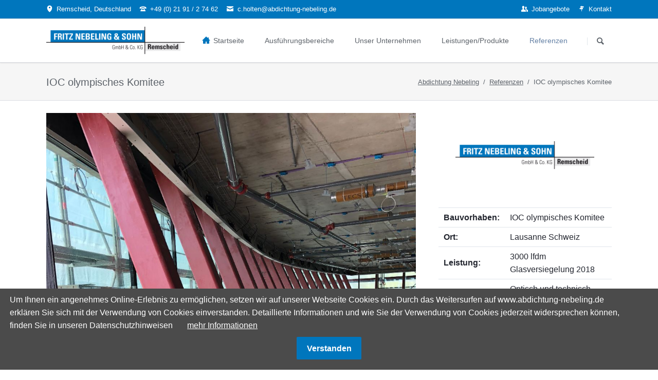

--- FILE ---
content_type: text/html; charset=utf-8
request_url: https://abdichtung-nebeling.de/ioc-olympisches-komitee
body_size: 7735
content:
<!DOCTYPE html>
<html lang="de">
<head>

      <meta charset="utf-8">
    <title>IOC olympisches Komitee - Abdichtung Nebeling</title>
    <base href="https://abdichtung-nebeling.de/">

          <meta name="robots" content="index,follow">
      <meta name="description" content="">
      <meta name="keywords" content="">
      <meta name="generator" content="Contao Open Source CMS">
    
    <meta name="viewport" content="width=device-width,initial-scale=1.0,shrink-to-fit=no">
    <link rel="stylesheet" href="https://netdna.bootstrapcdn.com/font-awesome/4.3.0/css/font-awesome.css">
    <link rel="stylesheet" href="assets/css/a0e23eed15d2.css">
        <script src="assets/js/d56287b79eb4.js"></script>
<link rel="shortcut icon" type="image/x-icon" href="https://abdichtung-nebeling.de/share/favicon-abdichtung-nebeling.ico">
<link rel="apple-touch-icon" href="https://abdichtung-nebeling.de/share/favicon-apple-touch-icon-abdichtung-nebeling.png">
<!-- Google Tag Manager -->
<script>(function(w,d,s,l,i){w[l]=w[l]||[];w[l].push({'gtm.start':
new Date().getTime(),event:'gtm.js'});var f=d.getElementsByTagName(s)[0],
j=d.createElement(s),dl=l!='dataLayer'?'&l='+l:'';j.async=true;j.src=
'https://www.googletagmanager.com/gtm.js?id='+i+dl;f.parentNode.insertBefore(j,f);
})(window,document,'script','dataLayer','GTM-5QQJQP7');</script>
<!-- End Google Tag Manager -->

          <!--[if lt IE 9]><script src="assets/html5shiv/3.7.2/html5shiv-printshiv.min.js"></script><![endif]-->
      
</head>
<body id="top" class="mac chrome blink ch131 tao-no-sidebar tao-fullwidth">

  
	<!--[if lt IE 8]>
		<p>You are using an outdated browser. <a href="http://whatbrowser.org/">Upgrade your browser today</a>.</p>
	<![endif]-->
	
	<!-- Google Tag Manager (noscript) -->
	<noscript><iframe src="https://www.googletagmanager.com/ns.html?id=GTM-5QQJQP7"
	height="0" width="0" style="display:none;visibility:hidden"></iframe></noscript>
	<!-- End Google Tag Manager (noscript) -->

	
	<div class="page">

					<header class="page-header">
				
<div class="header-bar">
	<div class="header-bar-inner"><ul class="icon-links ce_rsce_tao_icon_links header-links">
			<li>
			<a href="https://www.google.de/maps/place/Remscheider+Str.+231C,+42855+Remscheid/@51.1964633,7.2030813,17z/data&#61;!3m1!4b1!4m5!3m4!1s0x47b92a3afe968173:0xd57ccfe9156cb05c!8m2!3d51.19646!4d7.20527" data-icon="&#xe0d3;">
				<span class="icon-links-label">Remscheid, Deutschland</span>
			</a>
		</li>
			<li>
			<a href="" data-icon="&#xe0e6;">
				<span class="icon-links-label">+49 &#40;0&#41; 21 91 / 2 74 62</span>
			</a>
		</li>
			<li>
			<a href="mailto:c.holten@abdichtung-nebeling.de" data-icon="&#xe0cd;">
				<span class="icon-links-label">c.holten@abdichtung-nebeling.de</span>
			</a>
		</li>
	</ul>
<ul class="icon-links ce_rsce_tao_icon_links header-links -right">
			<li>
			<a href="jobangebote" data-icon="&#xe139;">
				<span class="icon-links-label">Jobangebote</span>
			</a>
		</li>
			<li>
			<a href="kontakt" data-icon="&#xe05f;">
				<span class="icon-links-label">Kontakt</span>
			</a>
		</li>
	</ul>

</div>
</div>
<div class="header-navigation">
	<div class="header-navigation-inner">
<!-- indexer::stop -->
<h1 class="ce_rsce_tao_logo logo">
	<a href="">
								

<img src="assets/images/8/fritz-nebeling-und-sohn_logo_neu-4b7c7528.png" width="300" height="61" alt="Abdichtung Nebeling">


			</a>
</h1>
<!-- indexer::continue -->

<!-- indexer::stop -->
<nav class="mod_rocksolid_mega_menu main-navigation block" id="main-navigation">

  
  <a href="ioc-olympisches-komitee#skipNavigation78" class="invisible">Navigation überspringen</a>

  <ul class="level_1">

	
				
		
			<li class="icon-home icon-only first">
				<a href="startseite" title="Abdichtung Nebeling" class="icon-home icon-only first">Startseite									</a>
							</li>

		
	
				
		
			<li>
				<a href="ausfuehrungsbereiche" title="Ausführungsbereiche">Ausführungsbereiche									</a>
							</li>

		
	
				
		
			<li class="tagline-no-border">
				<a href="unser-unternehmen" title="Unser Unternehmen" class="tagline-no-border">Unser Unternehmen									</a>
							</li>

		
	
				
		
			<li>
				<a href="unsere-leistungen" title="Leistungen/Produkte">Leistungen/Produkte									</a>
							</li>

		
	
				
		
			<li class="submenu trail last">
				<a href="referenzen" title="Referenzen" class="submenu trail last">Referenzen									</a>
				<ul class="level_2">

	
				
		
			<li class="sibling first">
				<a href="forum-krefeld" title="Forum Krefeld" class="sibling first">Forum Krefeld									</a>
							</li>

		
	
				
		
			<li class="sibling">
				<a href="testturm-thyssenkrupp" title="Testturm ThyssenKrupp" class="sibling">Testturm ThyssenKrupp									</a>
							</li>

		
	
				
		
			<li class="active">
				<span class="active">IOC olympisches Komitee									</span>
							</li>

		
	
				
		
			<li class="sibling">
				<a href="koeln-handelsgruppe" title="Köln Handelsgruppe" class="sibling">Köln Handelsgruppe									</a>
							</li>

		
	
				
		
			<li class="sibling">
				<a href="logistikzentrum-luxembourg" title="Logistikzentrum Luxembourg" class="sibling">Logistikzentrum Luxembourg									</a>
							</li>

		
	
				
		
			<li class="sibling">
				<a href="wilhelmshaven-jade-weser-port" title="Wilhelmshaven Jade Weser Port" class="sibling">Wilhelmshaven Jade Weser Port									</a>
							</li>

		
	
				
		
			<li class="sibling">
				<a href="elbphilharmonie-hamburg" title="Elbphilharmonie Hamburg" class="sibling">Elbphilharmonie Hamburg									</a>
							</li>

		
	
				
		
			<li class="sibling">
				<a href="gleiswannen-beschichtung-oesterreich" title="Gleiswannen Beschichtung Österreich" class="sibling">Gleiswannen Beschichtung Österreich									</a>
							</li>

		
	
				
		
			<li class="sibling">
				<a href="pardecksanierung" title="Pardecksanierung" class="sibling">Pardecksanierung									</a>
							</li>

		
	
				
		
			<li class="sibling last">
				<a href="structual-glazing-projekte" title="Structual Glazing Projekte" class="sibling last">Structual Glazing Projekte									</a>
							</li>

		
	
</ul>
			</li>

		
	
</ul>

  <a id="skipNavigation78" class="invisible">&nbsp;</a>

</nav>
<!-- indexer::continue -->

<!-- indexer::stop -->
<form action="search" method="get" class="ce_rsce_tao_nav_search main-navigation-search">
	<input type="search" name="keywords" placeholder="Suchen" />
	<button type="submit">Suchen</button>
</form>
<!-- indexer::continue -->

</div>
</div>
<div class="main-navigation-mobile">
<!-- indexer::stop -->
<form action="search" method="get" class="ce_rsce_tao_nav_search main-navigation-mobile-search">
	<input type="search" name="keywords" placeholder="Suchen" />
	<button type="submit">Suchen</button>
</form>
<!-- indexer::continue -->

<!-- indexer::stop -->
<nav class="mod_navigation block">

  
  <a href="ioc-olympisches-komitee#skipNavigation11" class="invisible">Navigation überspringen</a>

  
<ul class="level_1">
            <li class="icon-home icon-only first"><a href="startseite" title="Abdichtung Nebeling" class="icon-home icon-only first">Startseite</a></li>
                <li><a href="ausfuehrungsbereiche" title="Ausführungsbereiche">Ausführungsbereiche</a></li>
                <li class="tagline-no-border"><a href="unser-unternehmen" title="Unser Unternehmen" class="tagline-no-border">Unser Unternehmen</a></li>
                <li><a href="unsere-leistungen" title="Leistungen/Produkte">Leistungen/Produkte</a></li>
                <li class="submenu trail last"><a href="referenzen" title="Referenzen" class="submenu trail last" aria-haspopup="true">Referenzen</a>
<ul class="level_2">
            <li class="sibling first"><a href="forum-krefeld" title="Forum Krefeld" class="sibling first">Forum Krefeld</a></li>
                <li class="sibling"><a href="testturm-thyssenkrupp" title="Testturm ThyssenKrupp" class="sibling">Testturm ThyssenKrupp</a></li>
                <li class="active"><span class="active">IOC olympisches Komitee</span></li>
                <li class="sibling"><a href="koeln-handelsgruppe" title="Köln Handelsgruppe" class="sibling">Köln Handelsgruppe</a></li>
                <li class="sibling"><a href="logistikzentrum-luxembourg" title="Logistikzentrum Luxembourg" class="sibling">Logistikzentrum Luxembourg</a></li>
                <li class="sibling"><a href="wilhelmshaven-jade-weser-port" title="Wilhelmshaven Jade Weser Port" class="sibling">Wilhelmshaven Jade Weser Port</a></li>
                <li class="sibling"><a href="elbphilharmonie-hamburg" title="Elbphilharmonie Hamburg" class="sibling">Elbphilharmonie Hamburg</a></li>
                <li class="sibling"><a href="gleiswannen-beschichtung-oesterreich" title="Gleiswannen Beschichtung Österreich" class="sibling">Gleiswannen Beschichtung Österreich</a></li>
                <li class="sibling"><a href="pardecksanierung" title="Pardecksanierung" class="sibling">Pardecksanierung</a></li>
                <li class="sibling last"><a href="structual-glazing-projekte" title="Structual Glazing Projekte" class="sibling last">Structual Glazing Projekte</a></li>
      </ul>
</li>
      </ul>

  <a id="skipNavigation11" class="invisible">&nbsp;</a>

</nav>
<!-- indexer::continue -->
<ul class="icon-links ce_rsce_tao_icon_links main-navigation-mobile-icons">
			<li>
			<a href="&#35;" data-icon="&#xe132;" style="color: #55acee;">
				<span class="icon-links-label">Twitter</span>
			</a>
		</li>
			<li>
			<a href="&#35;" data-icon="&#xe0b6;" style="color: #0077b5;">
				<span class="icon-links-label">LinkedIn</span>
			</a>
		</li>
			<li>
			<a href="&#35;" data-icon="&#xe098;" style="color: #cc3d2d;">
				<span class="icon-links-label">Google+</span>
			</a>
		</li>
			<li>
			<a href="&#35;" data-icon="&#xe076;" style="color: #3b5998;">
				<span class="icon-links-label">Facebook</span>
			</a>
		</li>
			<li>
			<a href="&#35;" data-icon="&#xe0ff;" style="color: #ff9900;">
				<span class="icon-links-label">RSS-Feed</span>
			</a>
		</li>
	</ul>

</div>			</header>
		
		
<div class="custom">

      <div id="Tagline">
      <div class="inside">
        
<div class="tagline">
<div class="tagline-inner">
<div class="centered-wrapper ce_rsce_tao_centered_wrapper_start " style=" ">

	
	<div class="centered-wrapper-inner">

<h3 class="page-title">IOC olympisches Komitee</h3>
<!-- indexer::stop -->
<div class="mod_breadcrumb block">

  
  
  <ul>
                  <li class="first"><a href="startseite" title="Abdichtung Nebeling">Abdichtung Nebeling</a></li>
                        <li><a href="referenzen" title="Referenzen">Referenzen</a></li>
                        <li class="active last">IOC olympisches Komitee</li>
            </ul>


</div>
<!-- indexer::continue -->
</div>
</div>

</div>
</div>      </div>
    </div>
  
</div>

		<div class="content-wrapper">

			<section role="main" class="main-content">

				
<div class="mod_article first last block" id="ioc-olympisches-komitee">

  
  
<div class="centered-wrapper ce_rsce_tao_centered_wrapper_start first " style=" ">

	
	<div class="centered-wrapper-inner">
<div class="rs-columns ce_rs_columns_start">

	<div class="rs-column -large-col-3-2 -large-first -large-first-row -medium-col-1-1 -medium-first -medium-last -medium-first-row -small-col-1-1 -small-first -small-last -small-first-row"><div class="mod_rocksolid_slider block">

			
	
	
	
		
		
		
		
		<div data-rsts-type="image">
			

<img src="files/content/img/referenzen/ref2-1.jpeg" width="1024" height="1365" alt="">


					</div>

		
	
		
		
		
		
		<div data-rsts-type="image">
			

<img src="files/content/img/referenzen/ref2-2.jpeg" width="1024" height="1365" alt="">


					</div>

		
	
	
	
</div>

<script>
(function() {

var sliderElement = [].slice.call(document.getElementsByClassName('mod_rocksolid_slider'), -1 )[0];

if (window.jQuery && jQuery.fn.rstSlider) {
	init();
}
else {
	document.addEventListener('DOMContentLoaded', init);
}

function init() {

	var $ = jQuery;
	var slider = $(sliderElement);

		slider.find('video[data-rsts-background], [data-rsts-type=video] video').each(function() {
		// Disable mejs for videos
		this.player = false;
	});
	
	slider.rstSlider({"type":"slide","navType":"bullets","scaleMode":"fit","imagePosition":"center","random":false,"loop":false,"videoAutoplay":false,"autoplayProgress":false,"pauseAutoplayOnHover":false,"keyboard":true,"captions":true,"controls":true,"thumbControls":false,"combineNavItems":true,"visibleAreaAlign":0.5,"gapSize":"0%"});

		// Fix missing lightbox links
	$(function() {

		if (!$.fn.colorbox) {
			return;
		}

		var lightboxConfig = {
						loop: false,
			rel: function() {
				return $(this).attr('data-lightbox');
			},
			maxWidth: '95%',
			maxHeight: '95%'
					};

		
		var update = function(links) {
						links.colorbox(lightboxConfig);
		};

		slider.on('rsts-slidestart rsts-slidestop', function(event) {
			update(slider.find('a[data-lightbox]'));
		});

		update(slider.find('a[data-lightbox]'));

	});
	
}

})();
</script>
</div><div class="rs-column -large-col-3-1 -large-last -large-first-row -medium-col-1-1 -medium-first -medium-last -small-col-1-1 -small-first -small-last"><table class="info-table ce_rsce_tao_image_table" >
			<tr>
			<td colspan="2" class="image-cell">
									

<img src="assets/images/8/fritz-nebeling-und-sohn_logo_neu-4b7c7528.png" width="300" height="61" alt="">


							</td>
		</tr>
				<tr>
			<th>Bauvorhaben:</th>
			<td>				IOC olympisches Komitee							</td>
		</tr>
			<tr>
			<th>Ort:</th>
			<td>				Lausanne Schweiz							</td>
		</tr>
			<tr>
			<th>Leistung:</th>
			<td>				3000 lfdm Glasversiegelung 2018							</td>
		</tr>
			<tr>
			<th>Anforderung:</th>
			<td>				Optisch und technisch höchster Anspruch an die Fuge.							</td>
		</tr>
	</table>
</div></div>
</div>
</div>
</div>
</div>

  
</div>

				
			</section>

			
		</div>

		
					<footer class="page-footer">
				
<div class="centered-wrapper ce_rsce_tao_centered_wrapper_start footer-bar first  -color-inverted" style=" ">

	
	<div class="centered-wrapper-inner">
<div class="rs-columns ce_rs_columns_start">

	<div class="rs-column -large-col-7-2 -large-first -large-first-row -medium-col-3-2 -medium-first -medium-first-row -small-col-1-1 -small-first -small-last -small-first-row">
<div class="ce_image no-border block">

  
  
  <figure class="image_container">

    
    

<img src="files/tao/img/germany.png" width="308" height="425" alt="">



    
    
  </figure>


</div>
</div><div class="ce_rs_column_start  rs-column -large-col-7-2 -large-first-row -medium-col-3-1 -medium-last -medium-first-row -small-col-1-1 -small-first -small-last">

			<h3>Adresse & Kontakt</h3>
	<div class="icon-text-block ce_rsce_tao_icon_text_blocks" data-icon="&#xe0a1;">
	<p>Remscheider Straße 231c<br>42855 Remscheid<br>Deutschland</p></div>
<div class="icon-text-block ce_rsce_tao_icon_text_blocks" data-icon="&#xe043;">
	<p>Telefon: +49 (0) 21 91 / 27 46 2<br> Fax:+49 (0) 21 91 / 2 78 96<br><strong>E:</strong> <a href="&#109;&#97;&#105;&#108;&#116;&#111;&#58;&nbsp;&#99;&#46;&#x68;&#111;&#108;&#x74;&#101;&#110;&#64;&#97;&#x62;&#x64;&#105;&#x63;&#104;&#116;&#117;&#x6E;&#103;&#45;&#x6E;&#101;&#98;&#101;&#108;&#105;&#x6E;&#x67;&#x2E;&#100;&#101;" class="email">&nbsp;&#99;&#46;&#x68;&#111;&#108;&#x74;&#101;&#110;&#64;&#97;&#x62;&#x64;&#105;&#x63;&#104;&#116;&#117;&#x6E;&#103;&#45;&#x6E;&#101;&#98;&#101;&#108;&#105;&#x6E;&#x67;&#x2E;&#100;&#101;</a></p></div>
	<h1>
		Location	</h1>
<div class="icon-text-block ce_rsce_tao_icon_text_blocks" data-icon="&#xe0d3;">
	<p>51°11'47.9"N 7°12'18.9"E<br><a href="https://www.google.com/maps/place/Fritz+Nebeling+%26+Sohn+GmbH+%26+Co.+KG/@51.1965676,7.2044546,18z/data=!4m12!1m6!3m5!1s0x47b92a3af657df99:0x79efd3764737bccb!2sFritz+Nebeling+%26+Sohn+GmbH+%26+Co.+KG!8m2!3d51.19646!4d7.20527!3m4!1s0x47b92a3af657df99:0x79efd3764737bccb!8m2!3d51.19646!4d7.20527">View on Google Maps</a></p></div>
<div class="icon-text-block ce_rsce_tao_icon_text_blocks" data-icon="&#xe049;">
	<p><strong>MO-DO:</strong> 07:00–13:30<br>MO-DO: 14:00-17:00<br><strong>FR:</strong> 07:00–14:00<br><strong>SA, SO &amp; Feiertag:</strong> geschlossen</p></div>
</div>
<div class="rs-column -large-col-7-2 -large-first-row -medium-col-3-2 -medium-first -small-col-1-1 -small-first -small-last">
<!-- indexer::stop -->
<div class="ce_form tableless block">

      <h3>Call-Back-Service</h3>
  
  <form action="ioc-olympisches-komitee" id="f2" method="post" enctype="application/x-www-form-urlencoded">
    <div class="formbody">
              <input type="hidden" name="FORM_SUBMIT" value="auto_form_2">
        <input type="hidden" name="REQUEST_TOKEN" value="5146ed806d6557093b07ba70cfd7c784">
                                  

  <div class="widget widget-text  form-row">
          <label for="ctrl_13">
              Name          </label>
  
      
  <input type="text" name="name" id="ctrl_13" class="text" value="">

    </div>



  <div class="widget widget-text mandatory form-row">
          <label for="ctrl_14" class="mandatory">
              <span class="invisible">Pflichtfeld </span>E-Mail<span class="mandatory">*</span>
          </label>
  
      
  <input type="email" name="email" id="ctrl_14" class="text mandatory" value="" required>

    </div>



  <div class="widget widget-text  form-row">
          <label for="ctrl_18">
              Telefonnummer          </label>
  
      
  <input type="text" name="phone" id="ctrl_18" class="text" value="">

    </div>



  <div class="widget widget-text  form-row">
          <label for="ctrl_15">
              Kommentar          </label>
  
      
  <input type="text" name="nachricht" id="ctrl_15" class="text" value="">

    </div>



  <div class="widget widget-checkbox mandatory form-row">
        
      <fieldset id="ctrl_19" class="checkbox_container mandatory">

          <legend>
                  <span class="invisible">Pflichtfeld </span>Datenschutzerklärung<span class="mandatory">*</span>
              </legend>
    
    
    <input type="hidden" name="Datenschutz" value="">

          
              <span><input type="checkbox" name="Datenschutz" id="opt_19_0" class="checkbox" value="Ich habe die Datenschutzerklärung gelesen und bin einverstanden" required> <label id="lbl_19_0" for="opt_19_0">Ich habe die <a href="/datenschutz" style="color:#0076bd">Datenschutzerklärung</a>  gelesen und bin einverstanden</label></span>
      
          
  </fieldset>

    </div>

	<div style="display: none !important">
		<label for="ctrl_23">Dieses Feld nicht ausfüllen</label>		<input type="text" name="email-2" id="ctrl_23" class="rsas-field" value=""><label for="ctrl_23_2">Dieses Feld nicht ausfüllen</label><input type="text" name="url" id="ctrl_23_2" class="rsas-field" value=""><label for="ctrl_23_3">Dieses Feld nicht ausfüllen</label><input type="text" name="IkVzyc0dWv1fCs-70yBPEA" id="ctrl_23_3" class="rsas-field" value="8nOxZlui-pucEcE_t3SnIA"><script>(function(){var a=document.getElementById('ctrl_23_3'),b=a.value;a.value=a.name;a.name=b})()</script>	</div>

  <div class="submit_container">
    	<button type="submit" id="ctrl_16" class="submit">Kontaktaufnahme anfordern</button>
  </div>

          </div>
  </form>

</div>
<!-- indexer::continue -->
</div><div class="rs-column -large-col-7-1 -large-last -large-first-row -medium-col-3-1 -medium-last -small-col-1-1 -small-first -small-last">
<div class="ce_text no-border block" style="margin-top:12px;">

  
  
  
      <figure class="image_container float_above">

      
      

<img src="assets/images/0/Foto-Footer-komprimiert-6ad973f0.jpg" width="150" height="200" alt="">



      
      
    </figure>
  
      <p><br><strong>Customer Service</strong></p>
<p>Gerne helfen mein Team und ich Ihnen weiter.</p>  

</div>
</div></div>

<div class="ce_text no-border verband block">

  
  
  
      <figure class="image_container float_above">

      
      

<img src="files/content/img/zertifikate/logo-fugenfachverband.jpg" width="46" height="50" alt="">



      
      
    </figure>
  
      <p>Wir sind Mitglied im Fachverband<br>für Fugenabdichtung e.V.</p>  

</div>
</div>
</div>

<div class="centered-wrapper ce_rsce_tao_centered_wrapper_start  -border-top" style=" ">

	
	<div class="centered-wrapper-inner">

<!-- indexer::stop -->
<p class="footer-copyright ce_rsce_tao_footer_copyright">
	© Copyright 2026.  Fritz Nebeling & Sohn GmbH & Co.KG. All rights reserved.			<a href="https://rocksolidthemes.com/de/contao-themes" class="rocksolid-copyright">RockSolid Contao Themes &amp; Templates</a>
	</p>
<!-- indexer::continue -->

<!-- indexer::stop -->
<nav class="mod_customnav footer-links block">

  
  <a href="ioc-olympisches-komitee#skipNavigation91" class="invisible">Navigation überspringen</a>

  
<ul class="level_1">
            <li class="first"><a href="search" title="Suche" class="first">Suche</a></li>
                <li><a href="impressum" title="Impressum">Impressum</a></li>
                <li><a href="datenschutz" title="Datenschutzerklärung" rel="nofollow">Datenschutzerklärung</a></li>
                <li class="last"><a href="agb" title="AGB" class="last" rel="nofollow">AGB</a></li>
      </ul>

  <a id="skipNavigation91" class="invisible">&nbsp;</a>

</nav>
<!-- indexer::continue -->
</div>
</div>

<!-- indexer::stop -->
<a href="ioc-olympisches-komitee#top" class="footer-top-link ce_rsce_tao_footer_top">
		<span>Nach</span> <span>oben</span>
</a>
<!-- indexer::continue -->
			</footer>
		
	</div>

	

  
<script src="assets/jquery/mediaelement/2.21.2/js/mediaelement-and-player.min.js"></script>
<script>
  (function($) {
    $(document).ready(function() {
      $('video:not(.no-mejs),audio:not(.no-mejs)').filter(function() {
          return $(this).parents('picture').length === 0;
      }).mediaelementplayer({videoWidth:'100%',videoHeight:'100%',
        // Put custom options here
        pluginPath: '/assets/jquery/mediaelement/2.21.2/',
        flashName: 'legacy/flashmediaelement.swf',
        silverlightName: 'legacy/silverlightmediaelement.xap'
      });
    });
  })(jQuery);
</script>

<script src="assets/jquery/ui/1.11.4/jquery-ui.min.js"></script>
<script>
  (function($) {
    $(document).ready(function() {
      $(document).accordion({
        // Put custom options here
        heightStyle: 'content',
        header: 'div.toggler',
        collapsible: true,
        create: function(event, ui) {
          ui.header.addClass('active');
          $('div.toggler').attr('tabindex', 0);
        },
        activate: function(event, ui) {
          ui.newHeader.addClass('active');
          ui.oldHeader.removeClass('active');
          $('div.toggler').attr('tabindex', 0);
        }
      });
    });
  })(jQuery);
</script>

<script src="assets/jquery/colorbox/1.6.1/js/colorbox.min.js"></script>
<script>
  (function($) {
    $(document).ready(function() {
      $('a[data-lightbox]').map(function() {
        $(this).colorbox({
          // Put custom options here
          loop: false,
          rel: $(this).attr('data-lightbox'),
          maxWidth: '95%',
          maxHeight: '95%'
        });
      });
    });
  })(jQuery);
</script>

<script src="assets/jquery/tablesorter/2.0.5/js/tablesorter.js"></script>
<script>
  (function($) {
    $(document).ready(function() {
      $('.ce_table .sortable').each(function(i, table) {
        $(table).tablesorter();
      });
    });
  })(jQuery);
</script>

<script>setTimeout(function(){var e=function(e,t){try{var n=new XMLHttpRequest}catch(r){return}n.open("GET",e,!0),n.onreadystatechange=function(){this.readyState==4&&this.status==200&&typeof t=="function"&&t(this.responseText)},n.send()},t="system/cron/cron.";e(t+"txt",function(n){parseInt(n||0)<Math.round(+(new Date)/1e3)-86400&&e(t+"php")})},5e3);</script>

<script src="files/tao/js/script.js"></script>


<!-- indexer::stop -->
<div class="cookiebar cookiebar--position-bottom" role="complementary" aria-describedby="cookiebar-text" style="display:none;" data-cookiebar="COOKIEBAR_1" data-cookiebar-ttl="10">
    <div id="cookiebar-text" class="cookiebar__text" aria-live="assertive" role="alert">
        <span class="cookiebar__message">Um Ihnen ein angenehmes Online-Erlebnis zu ermöglichen, setzen wir auf unserer Webseite Cookies ein. Durch das Weitersurfen auf www.abdichtung-nebeling.de erklären Sie sich mit der Verwendung von Cookies einverstanden. Detaillierte Informationen und wie Sie der Verwendung von Cookies jederzeit widersprechen können, finden Sie in unseren Datenschutzhinweisen</span>

                    <a href="datenschutz" class="cookiebar__link" title="mehr Informationen">mehr Informationen</a>
            </div>

    
    <a class="cookiebar__button" data-cookiebar-accept>Verstanden</a>
</div>

<!-- indexer::continue -->
</body>
</html>


--- FILE ---
content_type: text/plain
request_url: https://www.google-analytics.com/j/collect?v=1&_v=j102&aip=1&a=1401983169&t=pageview&_s=1&dl=https%3A%2F%2Fabdichtung-nebeling.de%2Fioc-olympisches-komitee&ul=en-us%40posix&dt=IOC%20olympisches%20Komitee%20-%20Abdichtung%20Nebeling&sr=1280x720&vp=1280x720&_u=YEBAAUABAAAAACAAI~&jid=1454975224&gjid=1337936789&cid=1140354246.1769030911&tid=UA-131051469-1&_gid=1902439036.1769030911&_r=1&_slc=1&gtm=45He61k1n815QQJQP7v810639365za200zd810639365&gcd=13l3l3l3l1l1&dma=0&tag_exp=103116026~103200004~104527907~104528501~104684208~104684211~105391253~115495939~115938465~115938468~117041588&z=1208578242
body_size: -452
content:
2,cG-TFYK1M5TB7